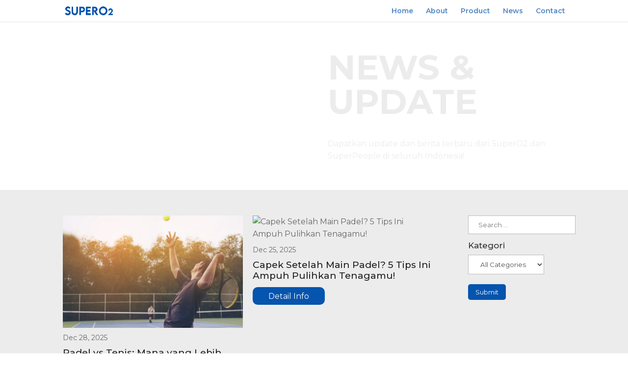

--- FILE ---
content_type: text/css; charset=UTF-8
request_url: https://supero2.co.id/wp-content/cache/background-css/1/supero2.co.id/wp-content/et-cache/7660/et-core-unified-tb-32-7660.min.css?ver=1767078046&wpr_t=1769125068
body_size: 1393
content:
body,.et_pb_column_1_2 .et_quote_content blockquote cite,.et_pb_column_1_2 .et_link_content a.et_link_main_url,.et_pb_column_1_3 .et_quote_content blockquote cite,.et_pb_column_3_8 .et_quote_content blockquote cite,.et_pb_column_1_4 .et_quote_content blockquote cite,.et_pb_blog_grid .et_quote_content blockquote cite,.et_pb_column_1_3 .et_link_content a.et_link_main_url,.et_pb_column_3_8 .et_link_content a.et_link_main_url,.et_pb_column_1_4 .et_link_content a.et_link_main_url,.et_pb_blog_grid .et_link_content a.et_link_main_url,body .et_pb_bg_layout_light .et_pb_post p,body .et_pb_bg_layout_dark .et_pb_post p{font-size:16px}.et_pb_slide_content,.et_pb_best_value{font-size:18px}body{line-height:1.6em}a{color:#0554ad}.nav li ul{border-color:#0554ad}.et_header_style_centered .mobile_nav .select_page,.et_header_style_split .mobile_nav .select_page,.et_nav_text_color_light #top-menu>li>a,.et_nav_text_color_dark #top-menu>li>a,#top-menu a,.et_mobile_menu li a,.et_nav_text_color_light .et_mobile_menu li a,.et_nav_text_color_dark .et_mobile_menu li a,#et_search_icon:before,.et_search_form_container input,span.et_close_search_field:after,#et-top-navigation .et-cart-info{color:rgba(5,84,173,0.71)}.et_search_form_container input::-moz-placeholder{color:rgba(5,84,173,0.71)}.et_search_form_container input::-webkit-input-placeholder{color:rgba(5,84,173,0.71)}.et_search_form_container input:-ms-input-placeholder{color:rgba(5,84,173,0.71)}#top-menu li.current-menu-ancestor>a,#top-menu li.current-menu-item>a,#top-menu li.current_page_item>a{color:#0554ad}#footer-widgets .footer-widget li:before{top:10.6px}@media only screen and (min-width:981px){.et_header_style_left #et-top-navigation,.et_header_style_split #et-top-navigation{padding:15px 0 0 0}.et_header_style_left #et-top-navigation nav>ul>li>a,.et_header_style_split #et-top-navigation nav>ul>li>a{padding-bottom:15px}.et_header_style_split .centered-inline-logo-wrap{width:30px;margin:-30px 0}.et_header_style_split .centered-inline-logo-wrap #logo{max-height:30px}.et_pb_svg_logo.et_header_style_split .centered-inline-logo-wrap #logo{height:30px}.et_header_style_centered #top-menu>li>a{padding-bottom:5px}.et_header_style_slide #et-top-navigation,.et_header_style_fullscreen #et-top-navigation{padding:6px 0 6px 0!important}.et_header_style_centered #main-header .logo_container{height:30px}#logo{max-height:40%}.et_pb_svg_logo #logo{height:40%}.et-fixed-header #top-menu a,.et-fixed-header #et_search_icon:before,.et-fixed-header #et_top_search .et-search-form input,.et-fixed-header .et_search_form_container input,.et-fixed-header .et_close_search_field:after,.et-fixed-header #et-top-navigation .et-cart-info{color:rgba(5,84,173,0.71)!important}.et-fixed-header .et_search_form_container input::-moz-placeholder{color:rgba(5,84,173,0.71)!important}.et-fixed-header .et_search_form_container input::-webkit-input-placeholder{color:rgba(5,84,173,0.71)!important}.et-fixed-header .et_search_form_container input:-ms-input-placeholder{color:rgba(5,84,173,0.71)!important}.et-fixed-header #top-menu li.current-menu-ancestor>a,.et-fixed-header #top-menu li.current-menu-item>a,.et-fixed-header #top-menu li.current_page_item>a{color:#0554ad!important}}@media only screen and (min-width:1350px){.et_pb_row{padding:27px 0}.et_pb_section{padding:54px 0}.single.et_pb_pagebuilder_layout.et_full_width_page .et_post_meta_wrapper{padding-top:81px}.et_pb_fullwidth_section{padding:0}}	h1,h2,h3,h4,h5,h6{font-family:'Montserrat',Helvetica,Arial,Lucida,sans-serif}body,input,textarea,select{font-family:'Montserrat',Helvetica,Arial,Lucida,sans-serif}div.et_pb_section.et_pb_section_0_tb_footer{background-position:center top;background-image:var(--wpr-bg-f0246f9e-b55f-4e84-bee5-838181269b31)!important}.et_pb_section_0_tb_footer.et_pb_section{padding-top:30px;padding-bottom:30px;margin-top:0px;margin-bottom:0px;background-color:#ececec!important}.et_pb_image_0_tb_footer,.et_pb_image_1_tb_footer,.et_pb_image_2_tb_footer{margin-bottom:20px!important;text-align:left;margin-left:0}.et_pb_text_1_tb_footer{margin-bottom:7px!important}.et_pb_text_2_tb_footer.et_pb_text{color:#0554AD!important}.et_pb_text_2_tb_footer{font-weight:700;font-size:35px;margin-top:20px!important}@media only screen and (min-width:981px){.et_pb_row_0_tb_footer,body #page-container .et-db #et-boc .et-l .et_pb_row_0_tb_footer.et_pb_row,body.et_pb_pagebuilder_layout.single #page-container #et-boc .et-l .et_pb_row_0_tb_footer.et_pb_row,body.et_pb_pagebuilder_layout.single.et_full_width_page #page-container #et-boc .et-l .et_pb_row_0_tb_footer.et_pb_row{max-width:100%}}@media only screen and (max-width:980px){.et_pb_row_0_tb_footer,body #page-container .et-db #et-boc .et-l .et_pb_row_0_tb_footer.et_pb_row,body.et_pb_pagebuilder_layout.single #page-container #et-boc .et-l .et_pb_row_0_tb_footer.et_pb_row,body.et_pb_pagebuilder_layout.single.et_full_width_page #page-container #et-boc .et-l .et_pb_row_0_tb_footer.et_pb_row{width:90%;max-width:100%}.et_pb_image_0_tb_footer .et_pb_image_wrap img,.et_pb_image_1_tb_footer .et_pb_image_wrap img,.et_pb_image_2_tb_footer .et_pb_image_wrap img{width:auto}.et_pb_image_2_tb_footer{margin-bottom:20px!important}}@media only screen and (max-width:767px){.et_pb_image_0_tb_footer .et_pb_image_wrap img,.et_pb_image_1_tb_footer .et_pb_image_wrap img,.et_pb_image_2_tb_footer .et_pb_image_wrap img{width:auto}.et_pb_image_2_tb_footer{margin-top:50px!important;margin-bottom:20px!important}}input.text,input.title,input[type="text"],select,textarea{margin:0;padding:10px 20px}.et_pb_column_1_3 h4,.et_pb_column_1_4 h4,.et_pb_column_1_5 h4,.et_pb_column_1_6 h4,.et_pb_column_2_5 h4{font-size:17px;margin-bottom:0}input[type="submit"]{margin-top:20px;padding:8px 15px;border:none;background:#0554AD;color:#fff;border-radius:5px}div.et_pb_section.et_pb_section_0{background-position:center top;background-image:var(--wpr-bg-6bf5d877-a903-4486-bf05-067c7348d475)!important}.et_pb_section_0.et_pb_section{padding-top:0px;padding-bottom:0px;margin-top:0px;margin-bottom:0px}.et_pb_row_0.et_pb_row{padding-top:8vh!important;padding-bottom:8vh!important;padding-top:8vh;padding-bottom:8vh}.et_pb_text_0 h1{font-weight:700;text-transform:uppercase;font-size:70px;color:#ECECEC!important}.et_pb_text_1.et_pb_text{color:#ECECEC!important}.et_pb_section_1.et_pb_section{background-color:#ECECEC!important}.et_pb_row_1.et_pb_row{padding-top:0px!important;padding-bottom:0px!important;margin-top:0px!important;margin-bottom:0px!important;padding-top:0px;padding-bottom:0px}.difl_postitem_0,.difl_postitem_2{float:none}.difl_postitem_0.df-item-wrap .df-icon-image,.difl_postitem_1.df-item-wrap .df-icon-image,.difl_postitem_2.df-item-wrap .df-icon-image,.difl_postitem_3.df-item-wrap .df-icon-image{width:auto!important;vertical-align:text-top}.difl_postitem_0.df-item-wrap .et-pb-icon,.difl_postitem_1.df-item-wrap .et-pb-icon,.difl_postitem_2.df-item-wrap .et-pb-icon,.difl_postitem_3.df-item-wrap .et-pb-icon{font-size:12px!important}.difl_postitem_1{display:inline-flex;float:none}.difl_postgrid_0 .df-post-inner-wrap{text-align:}.difl_postgrid_0.difl_postgrid .df-post-item{width:50%}.difl_postgrid_0 .df-post-item{padding-left:10px;padding-right:10px;padding-bottom:20px}.difl_postgrid_0 .df_postgrid_container .df-posts-wrap{margin-left:-10px;margin-right:-10px}.difl_postgrid_0 .pagination{justify-content:center}.difl_postgrid_0 .pagination .newer:after,.difl_postgrid_0 .pagination .next:after{content:"5"}.difl_postgrid_0 .pagination .older:before,.difl_postgrid_0 .pagination .prev:before{content:"4"}.difl_postitem_1 .df-post-title,.difl_postitem_1 .df-post-title a,.difl_postitem_1.df-item-wrap>span:not(.et-pb-icon),.difl_postitem_1.df-item-wrap a,.difl_postitem_1.df-item-wrap,.difl_postitem_1.df-item-wrap p,.difl_postitem_1 .df-post-read-more,.difl_postitem_1 .df-post-custom-text{font-size:14px!important;color:#666666!important;line-height:1.2em!important}.difl_postitem_2 .df-post-title,.difl_postitem_2 .df-post-title a,.difl_postitem_2.df-item-wrap>span:not(.et-pb-icon),.difl_postitem_2.df-item-wrap a,.difl_postitem_2.df-item-wrap,.difl_postitem_2.df-item-wrap p,.difl_postitem_2 .df-post-read-more,.difl_postitem_2 .df-post-custom-text{font-size:19px!important;color:#212121!important;line-height:1.2em!important}.difl_postitem_3 .df-post-title,.difl_postitem_3 .df-post-title a,.difl_postitem_3.df-item-wrap>span:not(.et-pb-icon),.difl_postitem_3.df-item-wrap a,.difl_postitem_3.df-item-wrap,.difl_postitem_3.df-item-wrap p,.difl_postitem_3 .df-post-read-more,.difl_postitem_3 .df-post-custom-text{color:#ffffff!important}.difl_postitem_3.df-item-wrap{text-align:center}.df-post-outer-wrap .difl_postitem_3{border-radius:10px 10px 10px 10px;overflow:hidden}.difl_postitem_3{background-color:#0554AD;max-width:40%;margin-left:0px!important;margin-right:auto!important;float:none;padding-top:5px!important;padding-right:15px!important;padding-bottom:5px!important;padding-left:15px!important}@media only screen and (max-width:980px){.et_pb_text_0 h1{font-size:70px}.difl_postitem_0,.difl_postitem_1,.difl_postitem_2,.difl_postitem_3{float:none}.difl_postitem_0.df-item-wrap .df-icon-image,.difl_postitem_1.df-item-wrap .df-icon-image,.difl_postitem_2.df-item-wrap .df-icon-image,.difl_postitem_3.df-item-wrap .df-icon-image{width:auto!important}.difl_postitem_0.df-item-wrap .et-pb-icon,.difl_postitem_1.df-item-wrap .et-pb-icon,.difl_postitem_2.df-item-wrap .et-pb-icon,.difl_postitem_3.df-item-wrap .et-pb-icon{font-size:12px!important}.difl_postgrid_0 .df-post-inner-wrap{text-align:}.difl_postgrid_0.difl_postgrid .df-post-item{width:50%}.difl_postgrid_0 .pagination{justify-content:center}.difl_postitem_2 .df-post-title,.difl_postitem_2 .df-post-title a,.difl_postitem_2.df-item-wrap>span:not(.et-pb-icon),.difl_postitem_2.df-item-wrap a,.difl_postitem_2.df-item-wrap,.difl_postitem_2.df-item-wrap p,.difl_postitem_2 .df-post-read-more,.difl_postitem_2 .df-post-custom-text{font-size:16px!important}}@media only screen and (max-width:767px){.et_pb_text_0 h1{font-size:50px}.et_pb_row_1,body #page-container .et-db #et-boc .et-l .et_pb_row_1.et_pb_row,body.et_pb_pagebuilder_layout.single #page-container #et-boc .et-l .et_pb_row_1.et_pb_row,body.et_pb_pagebuilder_layout.single.et_full_width_page #page-container #et-boc .et-l .et_pb_row_1.et_pb_row{width:90%;max-width:100%}.difl_postitem_0,.difl_postitem_1,.difl_postitem_2,.difl_postitem_3{float:none}.difl_postitem_0.df-item-wrap .df-icon-image,.difl_postitem_1.df-item-wrap .df-icon-image,.difl_postitem_2.df-item-wrap .df-icon-image,.difl_postitem_3.df-item-wrap .df-icon-image{width:auto!important}.difl_postitem_0.df-item-wrap .et-pb-icon,.difl_postitem_1.df-item-wrap .et-pb-icon,.difl_postitem_2.df-item-wrap .et-pb-icon,.difl_postitem_3.df-item-wrap .et-pb-icon{font-size:12px!important}.difl_postgrid_0 .df-post-inner-wrap{text-align:}.difl_postgrid_0.difl_postgrid .df-post-item{width:100%}.difl_postgrid_0 .pagination{justify-content:center}.difl_postitem_2 .df-post-title,.difl_postitem_2 .df-post-title a,.difl_postitem_2.df-item-wrap>span:not(.et-pb-icon),.difl_postitem_2.df-item-wrap a,.difl_postitem_2.df-item-wrap,.difl_postitem_2.df-item-wrap p,.difl_postitem_2 .df-post-read-more,.difl_postitem_2 .df-post-custom-text{font-size:16px!important}}

--- FILE ---
content_type: text/css; charset=UTF-8
request_url: https://supero2.co.id/wp-content/et-cache/7660/et-core-unified-7660.min.css?ver=1767078046
body_size: -41
content:
.et_pb_post a.more-link{color:#ffffff;background:#0554AD;border:2px solid #0554AD;padding:.2em 1em;margin-top:20px;border-radius:10px;text-transform:capitalize;display:inline-block;transition:all 0.3s ease-in-out}.et_pb_post a.more-link:hover{background:transparent;color:#0070fc;border:2px solid #0554AD;transition:all 0.3s ease-in-out}@media only screen and (min-width:1080px){.dt-blog .et_pb_post.has-post-thumbnail .entry-featured-image-url{float:left;width:40%;margin-right:4%}.dt-blog .et_pb_post.has-post-thumbnail:not(.format-gallery) &gt;.post-content{padding-left:44%}}.et_pb_scroll_top:before{content:url(https://supero2.co.id/wp-content/uploads/2023/05/back-to-top.png)}.et_pb_scroll_top.et-pb-icon{background:none;bottom:7px}.et_pb_scroll_top.et-visible{-webkit-animation:fadeInBottom 1s 1 cubic-bezier(.50,0,.160,1);-moz-animation:fadeInBottom 2s 1 cubic-bezier(.50,0,.160,1);-o-animation:fadeInBottom 1s 1 cubic-bezier(.50,0,.160,1);animation:fadeInBottom 1s 1 cubic-bezier(.50,0,.160,1)}.et_pb_scroll_top.et-hidden{opacity:0;-webkit-animation:fadeOutBottom 1s 1 cubic-bezier(.77,0,.175,1);-moz-animation:fadeOutBottom 1s 1 cubic-bezier(.77,0,.175,1);-o-animation:fadeOutBottom 1s 1 cubic-bezier(.77,0,.175,1);animation:fadeOutBottom 1s 1 cubic-bezier(.77,0,.175,1)}